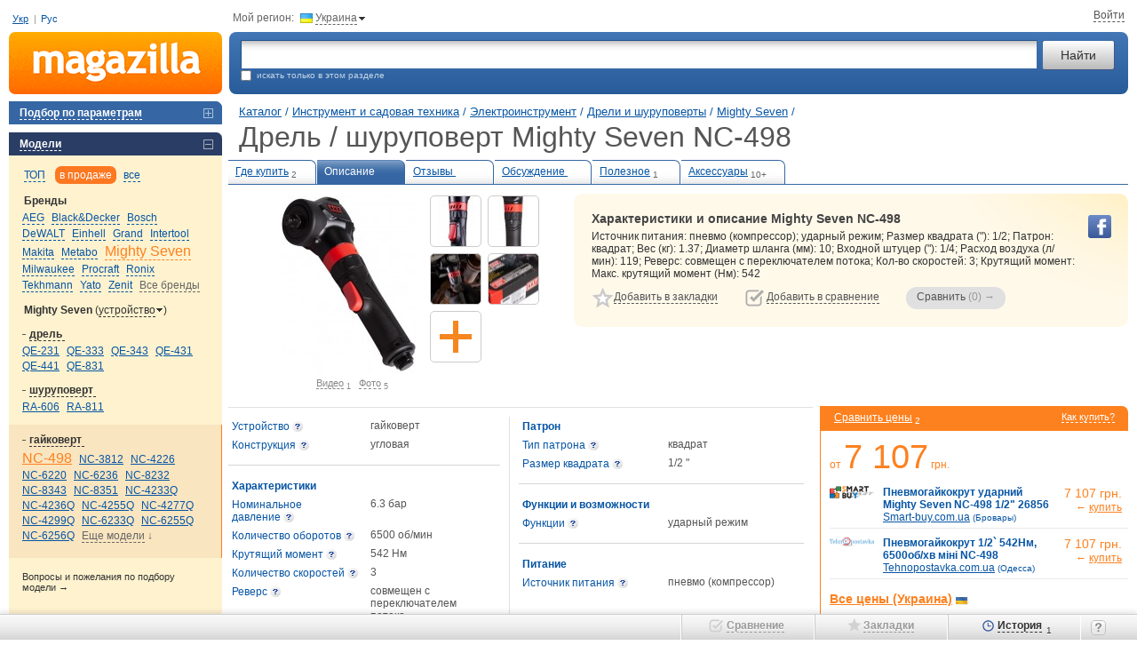

--- FILE ---
content_type: text/html; charset=utf-8
request_url: https://m.ua/desc/mighty-seven-nc-498/
body_size: 14457
content:
<!DOCTYPE html><html class="c-39" lang="ru"><head><meta charset="UTF-8"><meta name="referrer" content="origin-when-cross-origin"><title>Дрель / шуруповерт Mighty Seven NC-498 купить &#9655; цены и отзывы магазинов Украины: продажа в Киеве, Днепропетровске, Одессе | Magazilla</title><meta name="description" content="Хотите купить дешевле? &#9655; Magazilla - сравните цены &#8372; на дрель / шуруповерт Mighty Seven NC-498 &#10004; Прайсы более 1000 магазинов!"><meta name="keywords" content="Mighty Seven NC-498 дрель / шуруповерт, описание, характеристики, отзывы, цены, где купить"><link rel="canonical" href="https://m.ua/desc/mighty-seven-nc-498/"><link rel="alternate" hreflang="ru-ua" href="https://m.ua/desc/mighty-seven-nc-498/"><link rel="alternate" hreflang="uk-ua" href="https://m.ua/ua/desc/mighty-seven-nc-498/"><link rel="stylesheet" href="https://m.ua/css/m1-style.min_ver_1.39.5.css"><link rel="stylesheet" href="https://m.ua/css/prettyPhoto_ver_1.39.5.css"><base href="https://m.ua/" /><meta property="og:title" content="Дрель / шуруповерт Mighty Seven NC-498" /><meta property="og:type" content="product" /><meta property='og:url' content='https://m.ua/desc/mighty-seven-nc-498/' /><meta property='og:image' content='https://m.ua/jpg/1837953.jpg' /><meta property="og:site_name" content="m.ua - сравнение, отзывы, цены в интернет-магазинах"/><meta property="fb:admins" content="100001522800549" /><script>var _id_site_=3,_id_country_=39,_id_page_=301,_domain_='m.ua',_origin_='https://m.ua',_item_scr_='m1_item.php',_list_scr_='m1_magazilla.php',_katalog_id_='344',_katalog_name_='Дрели и шуруповерты',_huser_id_='394dd58',_idsr_=0,_lang_url_='',_locale_='ru',_localCurrencyName_="\u0433\u0440\u043d.",_localCurrencyLeading_=false,_localCurrencyRound_=false,_localCurrencyCode_='UAH',_mtools_path_='https://m.ua/mtools',_version_='1.39.5',_mui_ep_='https://nadavi.net/mtools/mui_event.php?v_=1&oid_=&iid_=1837953&idwu_=&idss_=1326ec9c67367012473cbbb09d364bd2&ids_=3&idc_=39&huid_=394dd58',_isEkMobi_=false,_st=[];var dataLayer=[];</script><script src="https://m.ua/js/m1-script.min_ver_1.39.5.js"></script><script async src="https://www.googletagmanager.com/gtag/js?id=G-SP1401BG3R&l=_dataLayer"></script><script>
            window['_dataLayer'] = window['_dataLayer'] || [];
            function gtag() {window['_dataLayer'].push(arguments);}

                        
            gtag('js', new Date());
            gtag('config', 'G-SP1401BG3R', (function (config) {
                                return config;
            })({"user_properties":{"lang":"ru"}}));

                        
                                                            gtag('event', 'view_item', {
                    items: [{
                        item_id: "1837953",
                        item_name: "Mighty Seven NC-498",
                        item_category: "Дрели и шуруповерты",
                                                item_good_type: "Good",
                                                item_katalog_id: "344"                    }]
                });

                                            
                        $(document).on('clcp', function (e, transactionID, IDShop, ShopName, IDGood, GoodName, KatalogName, cp) {
                                                gtag('event', 'purchase', {
                    transaction_id: transactionID,
                    value: cp,
                    currency: 'USD',
                    items: [{
                        item_id: IDGood,
                        item_name: GoodName,
                        item_category: KatalogName,
                        affiliation: ShopName
                    }]
                });
            });
        </script><script>var google_tag_params = {ecomm_prodid: '1837953',ecomm_pagetype: 'product',ecomm_totalvalue: ''}</script></head><body class="nt"><div class=all><a name='nb'></a><table cellpadding="0" cellspacing="0" border="0" width="100%" id="page_top" class='t-m-table' ><tr><td class='t-m-link-1'><div style="position:relative;"><span id="i9j48sggmn2"></span><div class="user-lang-row"><a href="/ua/desc/mighty-seven-nc-498/" data-lang="ua" jtype="click" jsource="/ua/mtools/mui_change_lang.php" jtarget="i9j48sggmn2">Укр</a><span class="delimiter">|</span><a data-lang="ru">Рус</a></div><!--<div class='site-guide' id='guide_1'></div>--><!--<div class='guide-logo'><em onclick="show_help_tip(0); return false;">Как пользоваться сайтом?</em></div>--></div></td><td colspan=2><div class='t-m-link-2'><div class="cr-contr">Мой регион:<div class="ib h" jsource='https://m.ua/mtools/mui_choose_region.php?target_n_=i9j48sggqj2&refresh_=1&url_=m.ua%2Fdesc%2Fmighty-seven-nc-498%2F' jtype='click' jid='i9j48sggqj2' jsub='Y' ><div class='flag-ua ib'></div><em id='i9j48sggqj2'>Украина</em><div class="bul-d ib"></div></div></div><div class="top-site-user ib" id="mui_user_login_row"><span class='wu_entr'  jtype='click' jheight='fit' jsource='https://m.ua/mtools/mui_login.php?uri_=nikname&soc_resopnce_=mui_user_login_window' jid='mui_user_login_window' jsub='Y'  jstyle='new' ><em>Войти</em></span></div></div></td></tr><tr><td><a href="https://m.ua/" class='t-logo' title="Magazilla :: сравнение цен в интернет-магазинах"></a></td><td width="100%"><table style="width:100%"><tr><td><div class='t-srch-div'><form action='/m1_magazilla.php' method=GET name=searchForm><table width="100%" cellpadding=0 cellspacing=0><tr><td width="100%"><input type="text" id="search_unfoc" name="search_" jtype='change'  autocomplete='off' jwait='150' jtarget='search_unfoc_div' jsource='https://m.ua/mtools/mui_qs3.php?input_dom_id_=search_unfoc' VALUE='' /><div  class='quick-search-container'><div id='search_unfoc_div' class="quick-search-div" style=" display:none;"></div></div></td><td><input type="submit" value="Найти" class="ib" name="search_but_"></td></tr></table><div class='t-e-text'><div  class='site-guide' id='guide_2'></div><input type="checkbox" name="katalog_" value='344' id="chek" >&nbsp;&nbsp;искать только в этом разделе&nbsp;&nbsp;</div></form></div></td></tr></table></td></tr></table><table cellpadding="0" cellspacing="0" border="0" width="100%"><tr valign="top"><td><div id='compare_block' class="left-menu-block"  style='display:none;'><div id="compare_tab" class="blocktit6-close" jtype="click" jclose="compare_inner"><em id="compare_num">Сравнить 0 товаров</em></div><div class="left-block" id="compare_inner"  style="display:none;padding: 0px 0;"><form method="get" action='m1_compare.php'><input type='hidden' name='huid_' value='394dd58'><div id='compare_container'></div><div class='submit' style='padding: 10px 0 15px 15px;'><input id='compare_submit1' type='submit' value='Сравнить &rarr; (0)' style='width:190px;'><a class='compare-romove' href='/m1_item.php?idg_=1837953&page_=0&view_=desc&sab_=0&sam_=0&clean_compare_goods_=y'>Очистить сравнение</a></div><input value2='' type='hidden' name='items_' value='' id='items_inp_lm' /></form></div></div><div class="left-menu-block"><div class="blocktit6-close"  jsource='https://m.ua/mtools/dot_output/mui_menu_podbor.php?katalog_=344&mode_=main' jtarget='j_match_form' jjs="$(this).removeAttr('jsource jtarget jjs');" jclose="j_match_form" jtype="click"><em>Подбор по параметрам</em></div><div id="j_match_form" class="matching"  style="display:none"></div></div><div class='left-menu-block'><div class='blocktit6-open' jtype='click' jclose='j_models_menu2'><em>Модели</em></div><div class='models' id='j_models_menu2' ><div class='models-show-mode'><a href='#' link='/m1_item.php?idg_=1837953&page_=0&view_=desc&sab_=0&sam_=0' jsource='https://m.ua/mtools/mui_item_menu.php?katalog_=344&id_brand_=15645&idg_=1837953&s_m_=top&view_=desc' jtype='click' jtarget='j_models_menu2' jcache=''  class='sort'><em>ТОП</em></a> <a href='#' link='/m1_item.php?idg_=1837953&page_=0&view_=desc&sab_=0&sam_=0&s_m_=actual' jsource='https://m.ua/mtools/mui_item_menu.php?katalog_=344&id_brand_=15645&idg_=1837953&s_m_=actual&view_=desc' jtype='click' jtarget='j_models_menu2' jcache=''  class='sort-select'><em>в продаже</em></a> <a href='#' link='/m1_item.php?idg_=1837953&page_=0&view_=desc&sab_=0&sam_=0&s_m_=all' jsource='https://m.ua/mtools/mui_item_menu.php?katalog_=344&id_brand_=15645&idg_=1837953&s_m_=all&view_=desc' jtype='click' jtarget='j_models_menu2' jcache=''  class='sort'><em>все</em></a> <div class='clr'></div></div><div class='models-param'><div class='h2'>Бренды</div><div id='j_models_menu2-brands' class='models-list brands-list'><a href='/kata/344/aeg/' id='b_4'  > <nobr><em jsource='https://m.ua/mtools/mui_item_menu.php?katalog_=344&id_brand_=4&idg_=1837953&s_m_=actual&view_=desc' jtype='click' jtarget='j_models_menu2' jcache='' >AEG</em></nobr> </a><a href='/kata/344/black-decker/' id='b_1199'  > <nobr><em jsource='https://m.ua/mtools/mui_item_menu.php?katalog_=344&id_brand_=1199&idg_=1837953&s_m_=actual&view_=desc' jtype='click' jtarget='j_models_menu2' jcache='' >Black&Decker</em></nobr> </a><a href='/kata/344/bosch/' id='b_29'  > <nobr><em jsource='https://m.ua/mtools/mui_item_menu.php?katalog_=344&id_brand_=29&idg_=1837953&s_m_=actual&view_=desc' jtype='click' jtarget='j_models_menu2' jcache='' >Bosch</em></nobr> </a><a href='/kata/344/dewalt/' id='b_1201'  > <nobr><em jsource='https://m.ua/mtools/mui_item_menu.php?katalog_=344&id_brand_=1201&idg_=1837953&s_m_=actual&view_=desc' jtype='click' jtarget='j_models_menu2' jcache='' >DeWALT</em></nobr> </a><a href='/kata/344/einhell/' id='b_1408'  > <nobr><em jsource='https://m.ua/mtools/mui_item_menu.php?katalog_=344&id_brand_=1408&idg_=1837953&s_m_=actual&view_=desc' jtype='click' jtarget='j_models_menu2' jcache='' >Einhell</em></nobr> </a><a href='/kata/344/grand/' id='b_2350'  > <nobr><em jsource='https://m.ua/mtools/mui_item_menu.php?katalog_=344&id_brand_=2350&idg_=1837953&s_m_=actual&view_=desc' jtype='click' jtarget='j_models_menu2' jcache='' >Grand</em></nobr> </a><a href='/kata/344/intertool/' id='b_1949'  > <nobr><em jsource='https://m.ua/mtools/mui_item_menu.php?katalog_=344&id_brand_=1949&idg_=1837953&s_m_=actual&view_=desc' jtype='click' jtarget='j_models_menu2' jcache='' >Intertool</em></nobr> </a><a href='/kata/344/makita/' id='b_1198'  > <nobr><em jsource='https://m.ua/mtools/mui_item_menu.php?katalog_=344&id_brand_=1198&idg_=1837953&s_m_=actual&view_=desc' jtype='click' jtarget='j_models_menu2' jcache='' >Makita</em></nobr> </a><a href='/kata/344/metabo/' id='b_1200'  > <nobr><em jsource='https://m.ua/mtools/mui_item_menu.php?katalog_=344&id_brand_=1200&idg_=1837953&s_m_=actual&view_=desc' jtype='click' jtarget='j_models_menu2' jcache='' >Metabo</em></nobr> </a><a href='/kata/344/mighty-seven/' id='b_15645' class='model-active' > <nobr><em jsource='https://m.ua/mtools/mui_item_menu.php?katalog_=344&id_brand_=15645&idg_=1837953&s_m_=actual&view_=desc' jtype='click' jtarget='j_models_menu2' jcache='' >Mighty Seven</em></nobr> </a><a href='/kata/344/milwaukee/' id='b_1409'  > <nobr><em jsource='https://m.ua/mtools/mui_item_menu.php?katalog_=344&id_brand_=1409&idg_=1837953&s_m_=actual&view_=desc' jtype='click' jtarget='j_models_menu2' jcache='' >Milwaukee</em></nobr> </a><a href='/kata/344/procraft/' id='b_13557'  > <nobr><em jsource='https://m.ua/mtools/mui_item_menu.php?katalog_=344&id_brand_=13557&idg_=1837953&s_m_=actual&view_=desc' jtype='click' jtarget='j_models_menu2' jcache='' >Procraft</em></nobr> </a><a href='/kata/344/ronix/' id='b_25556'  > <nobr><em jsource='https://m.ua/mtools/mui_item_menu.php?katalog_=344&id_brand_=25556&idg_=1837953&s_m_=actual&view_=desc' jtype='click' jtarget='j_models_menu2' jcache='' >Ronix</em></nobr> </a><a href='/kata/344/tekhmann/' id='b_2900'  > <nobr><em jsource='https://m.ua/mtools/mui_item_menu.php?katalog_=344&id_brand_=2900&idg_=1837953&s_m_=actual&view_=desc' jtype='click' jtarget='j_models_menu2' jcache='' >Tekhmann</em></nobr> </a><a href='/kata/344/yato/' id='b_7057'  > <nobr><em jsource='https://m.ua/mtools/mui_item_menu.php?katalog_=344&id_brand_=7057&idg_=1837953&s_m_=actual&view_=desc' jtype='click' jtarget='j_models_menu2' jcache='' >Yato</em></nobr> </a><a href='/kata/344/zenit/' id='b_679'  > <nobr><em jsource='https://m.ua/mtools/mui_item_menu.php?katalog_=344&id_brand_=679&idg_=1837953&s_m_=actual&view_=desc' jtype='click' jtarget='j_models_menu2' jcache='' >Zenit</em></nobr> </a><a href='#' link='/m1_item.php?idg_=1837953&page_=0&view_=desc&sab_=1&sam_=0' jsource='https://m.ua/mtools/mui_item_menu.php?katalog_=344&id_brand_=15645&idg_=1837953&s_m_=actual&view_=desc&sab_=1' jtype='click' jtarget='j_models_menu2' jcache=''  class='model-other darr'><em>Все бренды</em></a> </div></div><div class='models-param'><div class='h2'>Mighty Seven <span  jclose='slice_setup' jtype='click' style='font-weight: normal;'>(<em>устройство</em><img src='/img/icons/arr-change.gif' width='7' height='4' hspace=1 border='0' style='position:relative; top:-2px;' />)</span></div><div class='models-list' id='slice_setup' style='display: none; padding-bottom: 10px;'><nobr><em class='model-active' jsource='https://m.ua/mtools/mui_item_menu.php?katalog_=344&id_brand_=15645&idg_=1837953&s_m_=actual&view_=desc&slice_=5398' jtype='click' jtarget='j_models_menu2' jcache='' >Устройство</em></nobr> <nobr><em  jsource='https://m.ua/mtools/mui_item_menu.php?katalog_=344&id_brand_=15645&idg_=1837953&s_m_=actual&view_=desc&slice_=5413' jtype='click' jtarget='j_models_menu2' jcache='' >Источник питания</em></nobr> <nobr><em  jsource='https://m.ua/mtools/mui_item_menu.php?katalog_=344&id_brand_=15645&idg_=1837953&s_m_=actual&view_=desc&slice_=n' jtype='click' jtarget='j_models_menu2' jcache='' >без разрезов</em></nobr> </div></div><div class='models-param'><div class='h2 h2-open' jclose='gr_1' jtype='click'><em><span class="models-param--arrow">дрель&nbsp;</span></em></div><div class='models-list' id='gr_1'><a href='/desc/mighty-seven-qe-231/' id='mm_1287713'   > <nobr>QE-231</nobr> </a><a href='/desc/mighty-seven-qe-333/' id='mm_1287620'   > <nobr>QE-333</nobr> </a><a href='/desc/mighty-seven-qe-343/' id='mm_1287643'   > <nobr>QE-343</nobr> </a><a href='/desc/mighty-seven-qe-431/' id='mm_1287659'   > <nobr>QE-431</nobr> </a><a href='/desc/mighty-seven-qe-441/' id='mm_1287758'   > <nobr>QE-441</nobr> </a><a href='/desc/mighty-seven-qe-831/' id='mm_1287635'   > <nobr>QE-831</nobr> </a></div></div><div class='models-param'><div class='h2 h2-open' jclose='gr_2' jtype='click'><em><span class="models-param--arrow">шуруповерт&nbsp;</span></em></div><div class='models-list' id='gr_2'><a href='/desc/mighty-seven-ra-606/' id='mm_1607743'   > <nobr>RA-606</nobr> </a><a href='/desc/mighty-seven-ra-811/' id='mm_1287694'   > <nobr>RA-811</nobr> </a></div></div><div class='models-param-active'><div class='h2 h2-open' jclose='gr_3' jtype='click'><em><span class="models-param--arrow">гайковерт&nbsp;</span></em></div><div class='models-list' id='gr_3'><a href='/desc/mighty-seven-nc-498/' id='mm_1837953' class='model-active'  > <nobr>NC-498</nobr> </a><a href='/desc/mighty-seven-nc-3812/' id='mm_1287766'   > <nobr>NC-3812</nobr> </a><a href='/desc/mighty-seven-nc-4226/' id='mm_1837963'   > <nobr>NC-4226</nobr> </a><a href='/desc/mighty-seven-nc-6220/' id='mm_1287873'   > <nobr>NC-6220</nobr> </a><a href='/desc/mighty-seven-nc-6236/' id='mm_1837962'   > <nobr>NC-6236</nobr> </a><a href='/desc/mighty-seven-nc-8232/' id='mm_1287923'   > <nobr>NC-8232</nobr> </a><a href='/desc/mighty-seven-nc-8343/' id='mm_1909708'   > <nobr>NC-8343</nobr> </a><a href='/desc/mighty-seven-nc-8351/' id='mm_1287897'   > <nobr>NC-8351</nobr> </a><a href='/desc/mighty-seven-nc-4233q/' id='mm_1287753'   > <nobr>NC-4233Q</nobr> </a><a href='/desc/mighty-seven-nc-4236q/' id='mm_1287791'   > <nobr>NC-4236Q</nobr> </a><a href='/desc/mighty-seven-nc-4255q/' id='mm_1287778'   > <nobr>NC-4255Q</nobr> </a><a href='/desc/mighty-seven-nc-4277q/' id='mm_2785598'   > <nobr>NC-4277Q</nobr> </a><a href='/desc/mighty-seven-nc-4299q/' id='mm_2188726'   > <nobr>NC-4299Q</nobr> </a><a href='/desc/mighty-seven-nc-6233q/' id='mm_2295685'   > <nobr>NC-6233Q</nobr> </a><a href='/desc/mighty-seven-nc-6255q/' id='mm_1607788'   > <nobr>NC-6255Q</nobr> </a><a href='/desc/mighty-seven-nc-6256q/' id='mm_2122802'   > <nobr>NC-6256Q</nobr> </a><a href='/m1_item.php?idg_=1837953&page_=0&view_=desc&sab_=0&sam_=1' jsource='https://m.ua/mtools/mui_item_menu.php?katalog_=344&id_brand_=15645&idg_=1837953&s_m_=actual&view_=desc&sam_id_group_=3060' jtype='click' jtarget='j_models_menu2' jcache=''  class='model-other'><em>Еще модели</em>&nbsp;&darr;</a> </div></div><div class='add-proposition'><a href='/m1_forum.php?katalog_=344'>Вопросы и пожелания по подбору модели&nbsp;&rarr;</a></div></div></div><div class='site-guide' id='guide_6'></div><div class="left-menu-block"><div class="blocktit6-close" jtype="click" jclose="catalog"><em>Каталог товаров</em></div><div class="left-block" id="catalog"  style='padding: 5px 0;'><div class="gcat1"><div class='catpas'><A HREF='/kata/119/' >Мобильные и связь</A></div><div class='catpas'><A HREF='/kata/169/' >Компьютерная техника</A></div><div class='catpas'><A HREF='/kata/208/' >Офис и канцелярия</A></div><div class='catpas'><A HREF='/kata/204/' >Фототехника</A></div><div class='catpas'><A HREF='/kata/123/' >ТВ и видеотехника</A></div><div class='catpas'><A HREF='/kata/10/' >Аудиотехника</A></div><div class='catpas'><A HREF='/kata/83/' >Крупная бытовая техника</A></div><div class='catpas'><A HREF='/kata/94/' >Мелкая бытовая техника</A></div><div class='catpas'><A HREF='/kata/70/' >Климат, отопление и водоснабжение</A></div><div class='catpas'><A HREF='/kata/747/' >Дом и ремонт</A></div><div class='catpas'><A HREF='/kata/126/' >Детские товары и игрушки</A></div><div class='catpas'><A HREF='/kata/2/' >Авто и мото</A></div><div class='catpas'><A HREF='/kata/336/' >Инструмент и садовая техника</A></div><div class="gcat2"><div class='catpas'><A HREF='/kata/557/' >Электроинструмент</A></div><div class="gcat3"><div class='catpas'><A HREF='/kata/343/' >Пилы</A></div><div class='catpas'><A HREF='/kata/1148/' >Цепи и полотна (шины)</A></div><div class='catac'><A HREF='/kata/344/' CLASS='ac' >Дрели и шуруповерты</A></div><div class='catpas'><A HREF='/kata/346/' >Перфораторы</A></div><div class='catpas'><A HREF='/kata/655/' >Сверла и буры</A></div><div class='catpas'><A HREF='/kata/1360/' >Коронки и фрезы</A></div><div class='catpas'><A HREF='/kata/1362/' >Биты и торцевые головки</A></div><div class='catpas'><A HREF='/kata/1500/' >Наборы электроинструментов</A></div><div class='catpas'><A HREF='/kata/656/' >Зубила и пики</A></div><div class='catpas'><A HREF='/kata/650/' >Миксеры строительные</A></div><div class='catpas'><A HREF='/kata/345/' >Шлифовальные машины</A></div><div class='catpas'><A HREF='/kata/677/' >Круги отрезные</A></div><div class='catpas'><A HREF='/kata/1050/' >Ленты и шлифовальные круги</A></div><div class='catpas'><A HREF='/kata/610/' >Щетки крацовки</A></div><div class='catpas'><A HREF='/kata/791/' >Многофункциональный инструмент</A></div><div class='catpas'><A HREF='/kata/1149/' >Насадки для граверов и реноваторов</A></div><div class='catpas'><A HREF='/kata/651/' >Электроножницы</A></div><div class='catpas'><A HREF='/kata/653/' >Фрезеры</A></div><div class='catpas'><A HREF='/kata/348/' >Электролобзики</A></div><div class='catpas'><A HREF='/kata/1049/' >Пилки для лобзиков</A></div><div class='catpas'><A HREF='/kata/361/' >Электрорубанки</A></div><div class='catpas'><A HREF='/kata/360/' >Строительные фены</A></div><div class='catpas'><A HREF='/kata/573/' >Паяльники</A></div><div class='catpas'><A HREF='/kata/609/' >Аккумуляторы и зарядки для инструмента</A></div><div class='catpas'><A HREF='/kata/823/' >Патроны для дрели</A></div><div class='catpas'><A HREF='/kata/581/' >Аксессуары к инструменту</A></div><div class='catpas'><A HREF='/kata/42/' >Прочий электроинструмент</A></div></div><div class='catpas'><A HREF='/kata/663/' >Ручной инструмент</A></div><div class='catpas'><A HREF='/kata/558/' >Строительство</A></div><div class='catpas'><A HREF='/kata/1595/' >Измерительные приборы</A></div><div class='catpas'><A HREF='/kata/559/' >Оборудование и станки</A></div><div class='catpas'><A HREF='/kata/748/' >Электрика и проводка</A></div><div class='catpas'><A HREF='/kata/1568/' >Организация и хранение инвентаря</A></div><div class='catpas'><A HREF='/kata/244/' >Лестницы и стремянки</A></div><div class='catpas'><A HREF='/kata/332/' >Садовая техника</A></div><div class='catpas'><A HREF='/kata/544/' >Ручной садовый инструмент</A></div><div class='catpas'><A HREF='/kata/1592/' >Сад, огород и полив</A></div></div><div class='catpas'><A HREF='/kata/245/' >Туризм и рыбалка</A></div><div class='catpas'><A HREF='/kata/373/' >Спорт и активный отдых</A></div><div class='catpas'><A HREF='/kata/888/' >Косметика и парфюмерия</A></div><div class='catpas'><A HREF='/kata/586/' >Часы, украшения и аксессуары</A></div><div class='catpas'><A HREF='/kata/1014/' >Зоотовары</A></div></div></div></div><div style="width: 240px; height:1px;"><spacer width="1" height="1"></div><br clear="all"></td><td><div class="h_pad"><spacer width="1" height="1"></div></td><td width="100%">    <div class="container" typeof="v:Review-aggregate"><table cellpadding="0" cellspacing="0" border="0" width="100%"><tr><td width='100%'><div class="path1" id="top-page-title" data-pre-title="" data-title="Mighty Seven NC-498"> <a href='https://m.ua/'>Каталог</a> /<div class="breadcrumbs"><div itemscope itemtype="http://data-vocabulary.org/Breadcrumb"> <a itemprop='url' href='#' link='/kata/336/'><span itemprop='title'>Инструмент и садовая техника</span></a> /</div></div><div class="breadcrumbs"><div itemscope itemtype="http://data-vocabulary.org/Breadcrumb"> <a itemprop='url' href='#' link='/kata/557/'><span itemprop='title'>Электроинструмент</span></a> /</div></div><div class="breadcrumbs"><div itemscope itemtype="http://data-vocabulary.org/Breadcrumb"> <a itemprop='url' href='#' link='/kata/344/'><span itemprop='title'>Дрели и шуруповерты</span></a> /</div></div><div class="breadcrumbs"><div class="breadcrumbs-item" itemscope itemtype="http://data-vocabulary.org/Breadcrumb"> <a itemprop='url' href='/kata/344/mighty-seven/'><span itemprop='title'>Mighty Seven</span></a>&nbsp;/</div></div><h1 class="oth no-mobile" >Дрель / шуруповерт Mighty Seven NC-498</h1></div></td></tr></table><table width="100%" id='bookmark_table' class='bookmarks-show'><tr><td class="bookmark-close"><A HREF="#" LINK="/pric/mighty-seven-nc-498/" TITLE="Посмотреть все предложения магазинов">Где купить<sub id='num_prices_1837953'>2</sub></A></td><td class="bookmark-open"><A HREF="/desc/mighty-seven-nc-498/">Описание<sub>&nbsp;</sub></A></td><td class="bookmark-close"><A HREF="/reviews/mighty-seven-nc-498/">Отзывы&nbsp;<sub>&nbsp;</sub></A></td><td class="bookmark-close"><A HREF="/m1_item.php?resolved_name_=MIGHTY-SEVEN-NC-498&view_=quests">Обсуждение&nbsp;<sub>&nbsp;</sub></A></td><td class="bookmark-close"><A HREF="/links/mighty-seven-nc-498/">Полезное<sub>1</sub></A></td><td class="bookmark-close"><a href="#" link="/m1_item.php?resolved_name_=MIGHTY-SEVEN-NC-498&view_=acc">Аксессуары<sub>10+</sub></a></td><td>&nbsp;</td></tr></table><table width="100%"><tr><td rowspan=2  class='model-short-imgs'><div style="position: relative;"><div id="i9j48sgxrp2" class="i15-container"><div class="i15-spacer"></div><div class="item-img-div"><div class="img200"><div class="list-zoomer" title="Увеличить" onclick="window.id_good = 1837953; $.prettyPhoto.open_pg('/jpg_zoom1/1837953.jpg', 'Mighty Seven NC-498', '', this);"></div><img id="img_200_1837953" src="/jpg/1837953.jpg" width="153" height="200" alt="Купить дрель / шуруповерт Mighty Seven NC-498 по цене от 7107 грн." fetchpriority="high" rel="v:photo"></div><span class="item-media-link" onclick="window.id_good = 1837953; $.prettyPhoto.type = 'video'; $.prettyPhoto.open_pg('', 'Mighty Seven NC-498', '');"><em>Видео</em>&nbsp;<sub>1</sub></span><span class="item-media-link" onclick="window.id_good = 1837953; $.prettyPhoto.type = 'img'; $.prettyPhoto.open_pg('/jpg_zoom1/1837953.jpg', 'Mighty Seven NC-498', '');"><em>Фото</em>&nbsp;<sub >5</sub></span></div><div class="i15-section"><div class="i15-item h " title="Mighty Seven NC-498" onclick="window.id_good = 1837953; $.prettyPhoto.type='img'; $.prettyPhoto.open_pg('https://mzimg.com/big/f1/gh13tfvvnf1.jpg', 'Mighty Seven NC-498', '');"><div class="i15-img" style="background-image: url('https://mzimg.com/120/f1/gh13tfvvnf1.jpg');"></div></div><div class="i15-item h " title="Mighty Seven NC-498" onclick="window.id_good = 1837953; $.prettyPhoto.type='img'; $.prettyPhoto.open_pg('https://mzimg.com/big/q1/gh13tfx2qq1.jpg', 'Mighty Seven NC-498', '');"><div class="i15-img" style="background-image: url('https://mzimg.com/120/q1/gh13tfx2qq1.jpg');"></div></div><div class='i15-item' title='Добавить контент'><div class='i15-add-content i15-img h' jsource='https://m.ua/mtools/mui_get_text.php?pat_=add_content&params_[id_good]=1837953' jtype='click' jsub='Y' jcache='Y' jtarget='add_content_div' jfade='add_content_div'   data-text="Добавить"></div></div></div><div class="i15-section"><div class="i15-item h " title="Mighty Seven NC-498" onclick="window.id_good = 1837953; $.prettyPhoto.type='img'; $.prettyPhoto.open_pg('https://mzimg.com/big/q1/gh13tg5rtq1.jpg', 'Mighty Seven NC-498', '');"><div class="i15-img" style="background-image: url('https://mzimg.com/120/q1/gh13tg5rtq1.jpg');"></div></div><div class="i15-item h " title="Упаковка Mighty Seven NC-498" onclick="window.id_good = 1837953; $.prettyPhoto.type='img'; $.prettyPhoto.open_pg('https://mzimg.com/big/v1/gh13tgbf7v1.jpg', 'Mighty Seven NC-498', '');"><div class="i15-img" style="background-image: url('https://mzimg.com/120/v1/gh13tgbf7v1.jpg');"></div></div></div></div><script>'use strict'; init_i15_block('i9j48sgxrp2');</script><div id='add_content_div' style='display: none;'></div></div></td><td class='model-short-desc'><div><div class='model-yel-div'><div class="soc-buttons-good"><div class="soc-fb sb h" onClick="$.getJSONP(_mui_ep_+'&e_=like-fb&h_=030edd4f2a');" data-type="fb" data-url="https://m.ua/desc/mighty-seven-nc-498/"></div></div><h2> Характеристики и описание Mighty Seven NC-498</h2><div property="v:summary" id="i9j48sgy592"> Источник питания: пневмо (компрессор); ударный режим; Размер квадрата ("): 1/2; Патрон: квадрат; Вес (кг): 1.37; Диаметр шланга (мм): 10; Входной штуцер ("): 1/4; Расход воздуха (л/мин): 119; Реверс: совмещен с переключателем потока; Кол-во скоростей: 3; Крутящий момент: Макс. крутящий момент (Нм): 542</div><table class='model-big-links-table'><tr valign=top><td nowrap class="fl-l"><div class='ib toggle-off' id='m_1837953'><div class='big-star-on on' onClick='remove_fav("1837953")'><em>Удалить из закладок</em></div><div class='big-star-off off' onClick='add_fav(this,"1837953")'><em>Добавить в закладки</em></div></div></td><td class="fl-l"><div class='ib toggle-off' id='c_1837953'><div class='big-compare-on on' onClick='remove_compared("1837953")'><em>Удалить из сравнения</em></div><div class='big-compare-off off' onClick='add_compared(this,"1837953")'><em>Добавить в сравнение</em></div></div><span id="good_span_1837953" img_='/jpg_tiny/1837953.jpg' product_='Mighty Seven NC-498' href_=''></span><a href="javascript:void();" class="ib but-compare3-disabled" ><u>Сравнить</u>&nbsp;<span id='compare_submit3'>(0)</span> &rarr;</a></td></td></tr></table></div></div></td></tr></table><table cellpadding="0" cellspacing="0" border="0" width="100%"><tr valign="top"><td class='item-main-td'><div id="short_descr_block" ><table cellpadding="0" cellspacing="0" border="0" width="100%" id="help_table"><tr valign="top"><td width="48%" class="op01"><table cellpadding="3" cellspacing="0" border="0" width="100%" ><tr valign='top'><td width='49%' class='op1'><span class='gloss'  jtype='click' jsource='https://m.ua/mtools/mui_gloss.php?idGloss_=5402' jid='p5402' jsub='Y' ><span class='nobr'>Устройство</span></span></td><td width="51%" class="op3"><a href='https://m.ua/kata/344/pr-1613/' style='all: unset;'>гайковерт</a></td></tr><tr valign='top'><td width='49%' class='op1'><span class='gloss'  jtype='click' jsource='https://m.ua/mtools/mui_gloss.php?idGloss_=13342' jid='p13342' jsub='Y' ><span class='nobr'>Конструкция</span></span></td><td width="51%" class="op3">угловая</td></tr><tr><td colspan="2"><img src="/img/p.gif" width="1" height="1" border="0" alt=""></td></tr><tr><td colspan="2" class="line11"><img src="/img/p.gif" width="1" height="1" border="0" alt=""></td></tr><tr valign='top'><td colspan='2' class='op1'><span  style='font-weight: bold;'  >Характеристики</span></td></tr><tr valign='top'><td width='49%' class='op1'><span class='gloss'  jtype='click' jsource='https://m.ua/mtools/mui_gloss.php?idGloss_=13339' jid='p13339' jsub='Y' >Номинальное <span class='nobr'>давление</span></span></td><td width="51%" class="op3">6.3&nbsp;бар</td></tr><tr valign='top'><td width='49%' class='op1'><span class='gloss'  jtype='click' jsource='https://m.ua/mtools/mui_gloss.php?idGloss_=27674' jid='p27674' jsub='Y' >Количество <span class='nobr'>оборотов</span></span></td><td width="51%" class="op3">6500&nbsp;об/мин</td></tr><tr valign='top'><td width='49%' class='op1'><span class='gloss'  jtype='click' jsource='https://m.ua/mtools/mui_gloss.php?idGloss_=27677' jid='p27677' jsub='Y' >Крутящий <span class='nobr'>момент</span></span></td><td width="51%" class="op3">542&nbsp;Нм<BR></td></tr><tr valign='top'><td width='49%' class='op1'><span class='gloss'  jtype='click' jsource='https://m.ua/mtools/mui_gloss.php?idGloss_=5406' jid='p5406' jsub='Y' >Количество <span class='nobr'>скоростей</span></span></td><td width="51%" class="op3">3</td></tr><tr valign='top'><td width='49%' class='op1'><span class='gloss'  jtype='click' jsource='https://m.ua/mtools/mui_gloss.php?idGloss_=24696' jid='p24696' jsub='Y' ><span class='nobr'>Реверс</span></span></td><td width="51%" class="op3">совмещен с переключателем потока</td></tr><tr valign='top'><td width='49%' class='op1'><span class='gloss'  jtype='click' jsource='https://m.ua/mtools/mui_gloss.php?idGloss_=13340' jid='p13340' jsub='Y' >Расход <span class='nobr'>воздуха</span></span></td><td width="51%" class="op3">119&nbsp;л/мин</td></tr><tr valign='top'><td width='49%' class='op1'><span class='gloss'  jtype='click' jsource='https://m.ua/mtools/mui_gloss.php?idGloss_=13522' jid='p13522' jsub='Y' >Входной <span class='nobr'>штуцер</span></span></td><td width="51%" class="op3">1/4&nbsp;"</td></tr><tr valign='top'><td width='49%' class='op1'><span class='gloss'  jtype='click' jsource='https://m.ua/mtools/mui_gloss.php?idGloss_=13341' jid='p13341' jsub='Y' >Диаметр <span class='nobr'>шланга</span></span></td><td width="51%" class="op3">10&nbsp;мм</td></tr><tr valign='top'><td width='49%' class='op1'><span class='gloss'  jtype='click' jsource='https://m.ua/mtools/mui_gloss.php?idGloss_=5429' jid='p5429' jsub='Y' ><span class='nobr'>Вес</span></span></td><td width="51%" class="op3">1.37&nbsp;кг</td></tr></table></td><td width="52%" class="op02"><table cellpadding="3" cellspacing="0" border="0" width="100%"><tr valign='top'><td colspan='2' class='op1'><span  style='font-weight: bold;'  >Патрон</span></td></tr><tr valign='top'><td width='49%' class='op1'><span class='gloss'  jtype='click' jsource='https://m.ua/mtools/mui_gloss.php?idGloss_=5411' jid='p5411' jsub='Y' >Тип <span class='nobr'>патрона</span></span></td><td width="51%" class="op3"><a href='https://m.ua/kata/344/pr-6510/' style='all: unset;'>квадрат</a></td></tr><tr valign='top'><td width='49%' class='op1'><span class='gloss'  jtype='click' jsource='https://m.ua/mtools/mui_gloss.php?idGloss_=18190' jid='p18190' jsub='Y' >Размер <span class='nobr'>квадрата</span></span></td><td width="51%" class="op3">1/2&nbsp;"</td></tr><tr><td colspan="2"><img src="/img/p.gif" width="1" height="1" border="0" alt=""></td></tr><tr><td colspan="2" class="line11"><img src="/img/p.gif" width="1" height="1" border="0" alt=""></td></tr><tr valign='top'><td colspan='2' class='op1'><span  style='font-weight: bold;'  >Функции и возможности</span></td></tr><tr valign='top'><td width='49%' class='op1'><span class='gloss'  jtype='click' jsource='https://m.ua/mtools/mui_gloss.php?idGloss_=7546' jid='p7546' jsub='Y' ><span class='nobr'>Функции</span></span></td><td width="51%" class="op3"><a href='https://m.ua/kata/344/pr-1624/' style='all: unset;'>ударный режим</a><BR></td></tr><tr><td colspan="2"><img src="/img/p.gif" width="1" height="1" border="0" alt=""></td></tr><tr><td colspan="2" class="line11"><img src="/img/p.gif" width="1" height="1" border="0" alt=""></td></tr><tr valign='top'><td colspan='2' class='op1'><span  style='font-weight: bold;'  >Питание</span></td></tr><tr valign='top'><td width='49%' class='op1'><span class='gloss'  jtype='click' jsource='https://m.ua/mtools/mui_gloss.php?idGloss_=5417' jid='p5417' jsub='Y' >Источник <span class='nobr'>питания</span></span></td><td width="51%" class="op3"><a href='https://m.ua/kata/344/pr-13620/' style='all: unset;'>пневмо (компрессор)</a></td></tr></table></td></tr></table><div class="item-content error-report-link"><table border="0" cellpadding="0" cellspacing="0" width="100%"><tr><td width="100%" nowrap=""><div class="msg-actions"><div class="tab"><a id="answer-1837953" class="error-link-close" href="#" link="m1_item.php?idg_=1837953&view_=desc&idd_=i9j48sh6lq2&idd_parent_=#1837953" onclick='show_obj("dis-1837953");class_2_open("discussion-1837953");new_answer("i9j48sh6lq2","1837953");' jsource='https://m.ua/mtools/mui_discuss.php?obj_t_=GoodsError&obj_id_=1837953&idd_=i9j48sh6lq2&idd_parent_=' jtype='click' jclose='did-i9j48sh6lq2' jtarget='did-i9j48sh6lq2' jcache='' ><span>Сообщить об ошибке в описании</span><sub>&nbsp;</sub></a></div><div class="clr"></div></div></td></tr></table><div id="dis-1837953" class="discussion-gray" style="display: none;"><div id='did-i9j48sh6lq2' class='discuss-id' style='display: none;'> </div></div></div></div><div id="full_descr_block"  style='display:none;'></div><div class='desc-warning'>Представленная на сайте информация носит справочный характер.<br /><b>Важно!</b> Перед покупкой всегда уточняйте у продавца комплектацию и технические характеристики выбранной модели</div><div class="rb-div ln-13"><div class="cont-block-title h-m-b-10" style="position:relative;"><span class="ib blue brand-page-title">Аксессуары</span><a href='#' link='/m1_item.php?resolved_name_=MIGHTY-SEVEN-NC-498&view_=acc' class='ib cl1'><span>Все аксессуары для Mighty Seven NC-498</span>&nbsp;&rarr;</a></div><div id="t_container_bm_i9j48si30q2" class='touchcarousel ' style="position:relative;"><div id="a_back_bm_i9j48si30q2" class="arr1-back-disabled"></div><div id="a_next_bm_i9j48si30q2" class="arr1-next-disabled"></div><div  class="goods-menu-mask one-row-items h120" style="position:relative; overflow:hidden;white-space: nowrap;"><div id="s_bm_i9j48si30q2" style="position:absolute; top:0; left:0; height: 100%; margin-left: -10px;" class="touchcarousel-container"><a href="/desc/dewalt-dt70819/"  class='touchcarousel-item cat-top-goods-div ' title=''><div class='katalog-i15'><div class="katalog-i15-item contain mui-lazy" data-src="/jpg/2442547.jpg"></div></div><span class="cat-top-goods-name"><u>DeWALT DT70819</u></span><br /><span class="cat-top-goods-price">от <span>302&nbsp;грн.</span></span></a><a href="/desc/yato-yt-1055/"  class='touchcarousel-item cat-top-goods-div ' title=''><div class='katalog-i15'><div class="katalog-i15-item contain mui-lazy" data-src="/jpg/1235790.jpg"></div></div><span class="cat-top-goods-name"><u>Yato YT-1055</u></span><br /><span class="cat-top-goods-price">от <span>1&nbsp;783&nbsp;грн.</span></span></a><a href="/desc/dewalt-dt70531t/"  class='touchcarousel-item cat-top-goods-div ' title=''><div class='katalog-i15'><div class="katalog-i15-item contain mui-lazy" data-src="/jpg/2116420.jpg"></div></div><span class="cat-top-goods-name"><u>DeWALT DT70531T</u></span><br /><span class="cat-top-goods-price">от <span>119&nbsp;грн.</span></span></a><a href="/desc/xiaomi-mijia-ratchet-screwdriver/"  class='touchcarousel-item cat-top-goods-div ' title=''><div class='katalog-i15'><div class="katalog-i15-item contain mui-lazy" data-src="/jpg/1906044.jpg"></div></div><span class="cat-top-goods-name"><u>Xiaomi Mijia Ratchet screwdriver</u></span><br /><span class="cat-top-goods-price">от <span>699&nbsp;грн.</span></span></a><a href="/desc/bosch-2607019503/"  class='touchcarousel-item cat-top-goods-div ' title=''><div class='katalog-i15'><div class="katalog-i15-item contain mui-lazy" data-src="/jpg/1401606.jpg"></div></div><span class="cat-top-goods-name"><u>Bosch 2607019503</u></span><br /><span class="cat-top-goods-price">от <span>229&nbsp;грн.</span></span></a><a href="/desc/dewalt-dt70536t/"  class='touchcarousel-item cat-top-goods-div ' title=''><div class='katalog-i15'><div class="katalog-i15-item contain mui-lazy" data-src="/jpg/2116705.jpg"></div></div><span class="cat-top-goods-name"><u>DeWALT DT70536T</u></span><br /><span class="cat-top-goods-price">от <span>225&nbsp;грн.</span></span></a><a href="/desc/metabo-626697000/"  class='touchcarousel-item cat-top-goods-div ' title=''><div class='katalog-i15'><div class="katalog-i15-item contain mui-lazy" data-src="/jpg/1681198.jpg"></div></div><span class="cat-top-goods-name"><u>Metabo 626697000</u></span><br /><span class="cat-top-goods-price">от <span>405&nbsp;грн.</span></span></a><a href="/desc/yato-yt-1054/"  class='touchcarousel-item cat-top-goods-div ' title=''><div class='katalog-i15'><div class="katalog-i15-item contain mui-lazy" data-src="/jpg/1232789.jpg"></div></div><span class="cat-top-goods-name"><u>Yato YT-1054</u></span><br /><span class="cat-top-goods-price">от <span>1&nbsp;367&nbsp;грн.</span></span></a><a href="/desc/makita-e-12441/"  class='touchcarousel-item cat-top-goods-div ' title=''><div class='katalog-i15'><div class="katalog-i15-item contain mui-lazy" data-src="/jpg/2691818.jpg"></div></div><span class="cat-top-goods-name"><u>Makita E-12441</u></span><br /><span class="cat-top-goods-price">от <span>1&nbsp;255&nbsp;грн.</span></span></a><a href="/desc/dewalt-dt70818/"  class='touchcarousel-item cat-top-goods-div ' title=''><div class='katalog-i15'><div class="katalog-i15-item contain mui-lazy" data-src="/jpg/2442546.jpg"></div></div><span class="cat-top-goods-name"><u>DeWALT DT70818</u></span><br /><span class="cat-top-goods-price">от <span>302&nbsp;грн.</span></span></a><a href="/desc/neo-06-116/"  class='touchcarousel-item cat-top-goods-div ' title=''><div class='katalog-i15'><div class="katalog-i15-item contain mui-lazy" data-src="/jpg/1833271.jpg"></div></div><span class="cat-top-goods-name"><u>NEO 06-116</u></span><br /><span class="cat-top-goods-price">от <span>1&nbsp;944&nbsp;грн.</span></span></a><a href="/desc/dewalt-dt70567t/"  class='touchcarousel-item cat-top-goods-div ' title=''><div class='katalog-i15'><div class="katalog-i15-item contain mui-lazy" data-src="/jpg/2116418.jpg"></div></div><span class="cat-top-goods-name"><u>DeWALT DT70567T</u></span><br /><span class="cat-top-goods-price">от <span>174&nbsp;грн.</span></span></a><a href="/desc/dewalt-dt7998t/"  class='touchcarousel-item cat-top-goods-div ' title=''><div class='katalog-i15'><div class="katalog-i15-item contain mui-lazy" data-src="/jpg/1411270.jpg"></div></div><span class="cat-top-goods-name"><u>DeWALT DT7998T</u></span><br /><span class="cat-top-goods-price">от <span>259&nbsp;грн.</span></span></a><a href="/desc/xiaomi-wiha-24-in-1/"  class='touchcarousel-item cat-top-goods-div ' title=''><div class='katalog-i15'><div class="katalog-i15-item contain mui-lazy" data-src="/jpg/1245225.jpg"></div></div><span class="cat-top-goods-name"><u>Xiaomi Wiha 24 in 1</u></span><br /><span class="cat-top-goods-price">от <span>699&nbsp;грн.</span></span></a><a href="/desc/milwaukee-4932492939/"  class='touchcarousel-item cat-top-goods-div ' title=''><div class='katalog-i15'><div class="katalog-i15-item contain mui-lazy" data-src="/jpg/2600133.jpg"></div></div><span class="cat-top-goods-name"><u>Milwaukee 4932492939</u></span><br /><span class="cat-top-goods-price">от <span>383&nbsp;грн.</span></span></a></div></div></div></div>        <script>
            $(function () {
                var uniq_id = '_bm_i9j48si30q2';
                var opts = {
                    'suff': '_bm_i9j48si30q2',
                    'numItems': $("#s" + uniq_id + " .touchcarousel-item").length,
                    'currentNumGood': 0,
                    'item_size': 160,
                    'mode': 'width',
                    'max_count_dots': 10,
                    'load_items': false,
                    'align_mode': 'nowrap',
                    'one_row_items': true,
                    'back_next_containers': '#t_container' + uniq_id + ' .gt-left-arr, #t_container' + uniq_id + ' .gt-right-arr',
                    'arr_width': '114',
                    'class': {
                        'back': 'arr1-back',
                        'back_disabled': 'arr1-back-disabled',
                        'next': 'arr1-next',
                        'next_disabled': 'arr1-next-disabled',
                        'dot': 'dot',
                        'dot_selected': 'dot-selected'
                    },
                    'dom': {
                        'stripe': '#s' + uniq_id,
                        'mask': '#m' + uniq_id,
                        'td_container': '#t_container' + uniq_id,
                        'dots': '#dots' + uniq_id,
                        'back': '#a_back' + uniq_id,
                        'next': '#a_next' + uniq_id
                    }
                };
                                                var s_slider = new StripeSlider($.extend(opts, {}));

                s_slider.set_mask();
                s_slider.set_dots();
                s_slider.show();
            });
        </script>
        <div class="item-content"><div id="review" xmlns:v="http://rdf.data-vocabulary.org/#" typeof="v:Review"><div class="line28"></div></div><div class="msg-actions"><div class="tab link-title"><a href="/links/mighty-seven-nc-498/" >Полезные ссылки</a> <sub>1</sub></div><div class="tab" style="padding-top: 3px;"><a class="add-link-sm" href="#" link="m1_item.php?idg_=1837953&view_=links&idr_=new">Добавить ссылку</a></div><div class=clr></div></div><div class="materials-short"><div class="materials-title"><span>Брошюра</span><a class='short-more-link' href="#" link="/l/mighty-seven-nc-498/gh13txoqgf1/">&rarr;</a></div><div class="materials-link"><a target='_blank' href="lnkrd.php?id=gh13txoqgf1&type=">https://www.mighty-seven.com/assets/uploads/download/pdf1592208127.pdf <img src="img/link_4.gif" width="8" height="14" border="0" alt=""></a></div></div></div></td><td class="op4"><div class='short-price-div dont-up'><div id='small_wherebuy_table'><div class='small-wherebuy-title'><a href="#" link="/pric/mighty-seven-nc-498/" class='ib small-compare-link-1'><u>Сравнить цены</u>&nbsp;<sub>2</sub></a>&nbsp;&nbsp; <a href='#' link='/pric/mighty-seven-nc-498/' jtype='click' content='<div class="how-to-buy-text">Mighty Seven NC-498 можно купить в 2-х интернeт-магазинах. Для этого <a href="/pric/mighty-seven-nc-498/">выберите понравившийся магазин</a>  и перейдите по ссылке «Купить» в соответствующий интернет-магазин.<br><br> Там вы сможете оформить заказ, проконсультироваться с менеджером магазина и договориться об условиях доставки.</div>' jid="i9j48skav42" class='ib blocktit2-link'><em>Как купить?</em></a></div><div property="v:pricerange" id='price_1837953' class='price1'>от&nbsp;<span>7&nbsp;107</span>&nbsp;грн.</div><div class="clr"></div><table class='small-wherebuy-table'><TR class='small-wherebuy-tr'><td><a href='/clclog.php' onmouseover='this.href="https://m.ua/clcp.php?ep_=PV3R031J55431J36331J51431J2L431J2H231J1P031J513J1J39031J1K3J1J1L531J0A1J1J3I531J1Q131J51531J0Q0313710J1J52&model_=Mighty+Seven+NC-498+1%2F2%22+&idSite_=3&idGood_=1837953"' onclick='whereBuyClick(event, false, ["i380jqb48pc6kb7g2",58666,"Smart-buy.com.ua",1837953,"Mighty Seven NC-498","Дрели и шуруповерты"]);' target='_blank'><img src='/logo_shop/58666.png' width='50' border='0' /></a></td><td class='small-wherebuy-name'><span><B> Пневмогайкокрут ударний Mighty Seven NC-498 1/2" 26856</B><br /><a href='/clclog.php' onmouseover='this.href="https://m.ua/clcp.php?ep_=PV3R031J55431J36331J51431J2L431J2H231J1P031J513J1J39031J1K3J1J1L531J0A1J1J3I531J1Q131J51531J0Q0313710J1J52&model_=Mighty+Seven+NC-498+1%2F2%22+&idSite_=3&idGood_=1837953"' onclick='whereBuyClick(event, false, ["i380jqb48pc6kb7g2",58666,"Smart-buy.com.ua",1837953,"Mighty Seven NC-498","Дрели и шуруповерты"]);' target='_blank'  onclick='whereBuyClick(event, false, ["i380jqb48pc6kb7g2",58666,"Smart-buy.com.ua",1837953,"Mighty Seven NC-498","Дрели и шуруповерты"]);' >Smart-buy.com.ua</a> <span class='top-shop-region'><nobr>(Бровары)</nobr></span></span></td><td class='small-wherebuy-price'>&nbsp;<span>7&nbsp;107&nbsp;грн.</span><BR><a href='/clclog.php' onmouseover='this.href="https://m.ua/clcp.php?ep_=PV3R031J55431J36331J51431J2L431J2H231J1P031J513J1J39031J1K3J1J1L531J0A1J1J3I531J1Q131J51531J0Q0313710J1J52&model_=Mighty+Seven+NC-498+1%2F2%22+&idSite_=3&idGood_=1837953"' onclick='whereBuyClick(event, false, ["i380jqb48pc6kb7g2",58666,"Smart-buy.com.ua",1837953,"Mighty Seven NC-498","Дрели и шуруповерты"]);' target='_blank'>&larr;&nbsp;<u>купить</u></a></td></TR><TR class='small-wherebuy-tr'><td><a href='/clclog.php' onmouseover='this.href="https://m.ua/clcp.php?ep_=08VJ031J59431J282J1J51431J2L431J4N231J3H031J513J1J39031J1K3J1J1L531J0A1J1J3I531J1Q131J52531J0Q031371531I&model_=%D0%9F%D0%BD%D0%B5%D0%B2%D0%BC%D0%BE%D0%B3%D0%B0%D0%B9%D0%BA%D0%BE%D0%BA%D1%80%D1%83%D1%82+1%2F2%60+542%D0%9D&idSite_=3&idGood_=1837953"' onclick='whereBuyClick(event, false, ["i250jhj28tkskbv52",98485,"Tehnopostavka.com.ua",1837953,"Mighty Seven NC-498","Дрели и шуруповерты"]);' target='_blank'><img src='/logo_shop/98485.png' width='50' border='0' /></a></td><td class='small-wherebuy-name'><span><B> Пневмогайкокрут 1/2` 542Нм, 6500об/хв міні NC-498</B><br /><a href='/clclog.php' onmouseover='this.href="https://m.ua/clcp.php?ep_=08VJ031J59431J282J1J51431J2L431J4N231J3H031J513J1J39031J1K3J1J1L531J0A1J1J3I531J1Q131J52531J0Q031371531I&model_=%D0%9F%D0%BD%D0%B5%D0%B2%D0%BC%D0%BE%D0%B3%D0%B0%D0%B9%D0%BA%D0%BE%D0%BA%D1%80%D1%83%D1%82+1%2F2%60+542%D0%9D&idSite_=3&idGood_=1837953"' onclick='whereBuyClick(event, false, ["i250jhj28tkskbv52",98485,"Tehnopostavka.com.ua",1837953,"Mighty Seven NC-498","Дрели и шуруповерты"]);' target='_blank'  onclick='whereBuyClick(event, false, ["i250jhj28tkskbv52",98485,"Tehnopostavka.com.ua",1837953,"Mighty Seven NC-498","Дрели и шуруповерты"]);' >Tehnopostavka.com.ua</a> <span class='top-shop-region'><nobr>(Одесса)</nobr></span></span></td><td class='small-wherebuy-price'>&nbsp;<span>7&nbsp;107&nbsp;грн.</span><BR><a href='/clclog.php' onmouseover='this.href="https://m.ua/clcp.php?ep_=08VJ031J59431J282J1J51431J2L431J4N231J3H031J513J1J39031J1K3J1J1L531J0A1J1J3I531J1Q131J52531J0Q031371531I&model_=%D0%9F%D0%BD%D0%B5%D0%B2%D0%BC%D0%BE%D0%B3%D0%B0%D0%B9%D0%BA%D0%BE%D0%BA%D1%80%D1%83%D1%82+1%2F2%60+542%D0%9D&idSite_=3&idGood_=1837953"' onclick='whereBuyClick(event, false, ["i250jhj28tkskbv52",98485,"Tehnopostavka.com.ua",1837953,"Mighty Seven NC-498","Дрели и шуруповерты"]);' target='_blank'>&larr;&nbsp;<u>купить</u></a></td></TR><TR><td colspan="3" class='small-compare-link-2'><A HREF='#' LINK='/pric/mighty-seven-nc-498/'><B>Все цены (Украина)</B></A><IMG SRC='img/fl_ukr_sm.gif' WIDTH='19' HEIGHT='11' BORDER=0 align="absmiddle"></TD></TR></TD></TR></table></div></div></td></tr></table></div><div class="v_pad"><spacer width="1" height="1"></div><br clear="all"></td></tr></table><div class='bottom-block'>

<table border=0 cellspacing=0 cellpadding=0 width="100%">
  <tr><td class='bottom-left' >
		© 2006-2026 Magazilla
		<div style="width: 240px; height: 1px"><spacer height="1" width="1"></div>
	</td><td width="100%" class='bottom-right'><div class='bottom_description'><span class='bottom-tips'>Если вы решили приобрести <b>Mighty Seven NC-498,</b> откройте страницу "Где купить?" со списком интернет-магазинов и ценовых предложений, выберите оптимальную цену и перейдите в соответствующий магазин по ссылке "Купить". Перепечатка любых материалов только с письменного согласия редакции.</span><b>Magazilla</b> - крупнейший каталог товаров: дрель / шуруповерт Mighty Seven NC-498. Мы не продаем и не доставляем товары, а помогаем пользователям подобрать лучшую цену интернет-магазинов на дрель / шуруповерт Mighty Seven NC-498 в Киеве, Днепропетровске, Харькове или Одессе. К услугам пользователей удобный подбор техники по параметрам, сервис сравнения, универсальный поиск по названию, подробные описания и характеристики, отзывы пользователей, фото/видео галереи товаров, полезные ссылки и инструкции.<br>В сиcтеме представлены интернет-магазины всех регионов Украины: Киев, Донецк, Николаев, Запорожье, Винница, Черкассы, Ужгород, Харьков, Чернигов, Днепропетровск, Луцк, Львов, Черновцы, Одесса, Луганск, Ровно, Хмельницкий, Симферополь, Херсон, Ивано-Франковск, Полтава, Кировоград, Сумы, Житомир, Тернополь и другие города.</div><div class='site-guide' id='guide_7'></div><noindex><div class='knp ib'><em jsource='https://m.ua/mtools/mui_get_text.php?pat_=kak_nam_pozvonit' jtype='click' jid='i9j48skfwj2' jsub='Y' jcache='Y' jwidth='550' >Как нам позвонить</em></div><a class='llink ib' href="#" link="https://account.ek.ua/shop/docs/how-work-nadavi" target='_blank'>Размещение прайс-листов</a><a class='ib' href='#' link='/m1_forum.php?katalog_=1'>Вопросы и пожелания по сайту</a><!--<a class='ib fb-bot' href="http://".ServerCLCscript."/clcp.php?url_=http://www.facebook.com/E-Katalog-1417808625128796" target='_blank'>MagaZilla на Facebook</a>--><!--<a class='ib vk-bot' href="http://".ServerCLCscript."/clcp.php?url_=http://vk.com/ekatalog" target='_blank'>ВКонтакте</a>--><a class='ib fb-bot' href="#" link="http://www.facebook.com/Magazilla-161014030612323" target='_blank'>Magazilla на Facebook</a></noindex><div style="width: 647px; height: 18px"><spacer height="1" width="1"></div><noindex></noindex></td></tr></table></div></div>


<div class='bottom-goods-menu'>
    <div class='bottom-goods-bar'>
        <table cellspacing='0' cellpadding='0'>
            <tr>

                <td class='gt-dots' style="width:100%">
                    <div class="gt-compare-button" id="compared_goods_toolbar">
                        <a href='#' target='_blank' class="orange-but" >Сравнить 0 &darr;</a>
                    </div>
                    <div class="gt-dots-container" id="dots_goods_toolbar"></div>
                </td>
                <td>
                    <div id='bar_bm_compared' class='goods-bar-section'>
                        <b>Сравнение</b><sub id='num_bm_compared'></sub>
                        <span class="ib bar-arrow"></span>
                    </div>
                </td>
                <td>
                    <div id='bar_bm_marked' class='goods-bar-section'>
                        <b>Закладки</b><sub id='num_bm_marked'></sub>
                        <span class="ib bar-arrow"></span>
                    </div>
                </td>
                <td>
                    <div id='bar_bm_visited' class='goods-bar-section'>
                        <b>История</b><sub id='num_bm_visited'></sub>
                        <span class="ib bar-arrow"></span>
                    </div>
                </td>
                <td width='1'><a href='#' class='gt-help h ib' jsource='https://m.ua/mtools/mui_get_text.php?pat_=help_2&params_[katalog_url]=%2Fkata%2F344%2F' jtype='click' jsub='Y' jcache='Y' jid='i9j48skfzb2'></a></td>
<!--                <td style="width:10px;">&nbsp;&nbsp;&nbsp;</td>-->
                <td>
                    <div id='bar_goods_toolbar' class='goods-bar-closed'></div>
                </td>

            </tr>
        </table>
    </div>

    <div style="display: none;" id="content_bm_visited" class='bottom-goods-content'>

        <table width="100%" height="100%">
            <tr valign="top">
                <td class='gt-left-arr'>
                    <span class="h arr-back-disabled ib" id="arr_back_bm_visited"></span>
                </td>
                <td id="td_container_bm_visited"  style="text-align: center; width:100%;">
                    <div id="mask_bm_visited" class="goods-menu-mask" style="position:relative; overflow:hidden;">
                        <div id="stripe_bm_visited" style="position:absolute; top:0; left:0; height: 100%;" ></div>
                    </div>
                </td>
                <td class='gt-right-arr'>
                    <span class="h arr-next-disabled ib" id="arr_next_bm_visited"></span>
                </td>
            </tr>
        </table>

    </div>

    <div style="display: none;" id="content_bm_compared" class='bottom-goods-content'>
		<table  width="100%" height="100%">
			<tr valign="top">
				<td class='gt-left-arr'>
					<span class="h arr-back-disabled ib" id="arr_back_bm_compared"></span>
				</td>
				<td width="100%" id="td_container_bm_compared"  style="text-align: center; width:100%;">
					<div id="mask_bm_compared" class="goods-menu-mask" style="position:relative; overflow:hidden;">
						<div id="stripe_bm_compared" style="position:absolute; top:0; left:0; height: 100%;" >
												</div>
					</div>
				</td>
				<td class='gt-right-arr'>
					<span class="h arr-next-disabled ib" id="arr_next_bm_compared"></span>
				</td>
			</tr>

		</table>
	</div>

    <div style="display: none;" id="content_bm_marked" class='bottom-goods-content'>

        <table  width="100%" height="100%">
            <tr valign="top">
                <td class='gt-left-arr'>
                    <span class="h arr-back-disabled ib" id="arr_back_bm_marked"></span>
                </td>
                <td id="td_container_bm_marked" style="text-align: center; width:100%; " >
                    <div id="mask_bm_marked" class="goods-menu-mask" style="position:relative; overflow:hidden;">
                        <div id="stripe_bm_marked" style="position:absolute; top:0; left:0; height: 100%;" ></div>
                    </div>
                </td>
                <td class='gt-right-arr'>
                    <span class="h arr-next-disabled ib" id="arr_next_bm_marked"></span>
                </td>
            </tr>

        </table>

    </div>

</div>

<script>
        $(function () {
        window.gt = new window.GoodsToolbar(
            'desc',
            '/m1_item.php?idg_=',
            '_goods_toolbar',
            '1837953',
            '',
            '1837953',
            '',
            ''
        );

                            tabsSync('goods_toolbar');
            });
</script><div id="scr_up" class="scroll-up"><svg class="scroll-up-icon" xmlns="http://www.w3.org/2000/svg" viewBox="0 0 20 24" width="20" height="24"><path d="M20 10.15c0-.35-.12-.68-.36-.92L10.84.36c-.12-.12-.25-.21-.4-.27-.3-.13-.63-.13-.93 0-.15.06-.29.15-.4.27L.36 9.27c-.23.23-.36.55-.36.88 0 .32.12.64.35.88.48.49 1.26.49 1.74 0l6.68-6.78v18.5c0 .69.55 1.25 1.23 1.25s1.23-.56 1.23-1.25V4.25l6.68 6.78c.48.48 1.25.48 1.73 0 .23-.23.36-.55.36-.88Z"/></svg></div><script src="https://m.ua/js/module/similar.min_ver_1.39.5.js"></script><script src="https://m.ua/js/plugin/jquery.prettyPhoto.min_ver_1.39.5.js"></script><script>$.ajax('https://m.ua/pst.php?id_=28bb7d418&ids_=3&idk_=344&idg_=1837953&idp_=301&idsr_=0&ts_=1769034735&bn_=');</script><noscript><img src='https://m.ua/pst.php?id_=28bb7d418&ids_=3&idk_=344&idg_=1837953&idp_=301&idsr_=0&ts_=1769034735&bn_=&spqr_=1'></noscript><script>var url_pix='https://banstat.nadavi.net/pix_st_v2.php?id_=28bb7d418&ids_=3&idk_=344&s2_=336&idg_=1837953&idp_=301&idsr_=0&idgc_=0&idgr_=0&idgci_=0&ts_=1769034735';if ( $.support.touch ) { url_pix +='&touch_=1';}else { url_pix +='&bn_=&pl_=27,9,19,24,11';}document.write('<img src="' + url_pix + '" style="position: absolute; top: -1000px;">');</script><noscript><img src='https://banstat.nadavi.net/pix_st_v2.php?id_=28bb7d418&ids_=3&idk_=344&s2_=336&idg_=1837953&idp_=301&idsr_=0&idgc_=0&idgr_=0&idgci_=0&ts_=1769034735' /></noscript>                <script>
                    $.ready2(function () {
                        (function(f, g, l) {
                            function d(a) {
                                (new Image).src = "https://go.rcvlinks.com/err/?setr=" + g + "&ms=" + ((new Date).getTime() - m) + "&ver=" + n + "&text=" + encodeURIComponent(a)
                            }
                            try {
                                var e = function() {
                                        var a = f.createElement("script"),
                                            p = (new Date).getTime();
                                        a.type = "text/javascript";
                                        a.src = c;
                                        a.onerror = function() {
                                            !h && 300 > (new Date).getTime() - p ? (h = !0, c = q + k, setTimeout(e, 10)) : (b++, 5 > b ? setTimeout(e, 10) : d(b + "!" + c))
                                        };
                                        a.onload = function() {
                                            b && d(b + "!" + c)
                                        };
                                        f.getElementsByTagName("head")[0].appendChild(a)
                                    },
                                    n = "200804-1622",
                                    m = (new Date).getTime(),
                                    h = !1,
                                    q = atob("aHR0cHM6Ly93d3cucmN2Z29vZHMuY29t"),
                                    k = "/setr/" + g + "/?" + l + "&rnd=" + Math.floor(999 * Math.random()),
                                    c = "https://go.rcvlink.com" + k,
                                    b = 0;
                                e()
                            } catch (a) {
                                d(a.name + ": " + a.message + "\t" + (a.stack ? a.stack.replace(a.name + ": " + a.message, "") : ""))
                            }
                        })(document, "2", "offer=1837953");
                    });
                </script>
                            <script>
                $(document).on('clcp', function (e, transactionID, IDShop, ShopName, IDGood) {
                    (function(f, g, l) {
                        function d(a) {
                            (new Image).src = "https://go.rcvlinks.com/err/?setr=" + g + "&ms=" + ((new Date).getTime() - m) + "&ver=" + n + "&text=" + encodeURIComponent(a)
                        }
                        try {
                            var e = function() {
                                    var a = f.createElement("script"),
                                        p = (new Date).getTime();
                                    a.type = "text/javascript";
                                    a.src = c;
                                    a.onerror = function() {
                                        !h && 300 > (new Date).getTime() - p ? (h = !0, c = q + k, setTimeout(e, 10)) : (b++, 5 > b ? setTimeout(e, 10) : d(b + "!" + c))
                                    };
                                    a.onload = function() {
                                        b && d(b + "!" + c)
                                    };
                                    f.getElementsByTagName("head")[0].appendChild(a)
                                },
                                n = "200804-1622",
                                m = (new Date).getTime(),
                                h = !1,
                                q = atob("aHR0cHM6Ly93d3cucmN2Z29vZHMuY29t"),
                                k = "/setr/" + g + "/?" + l + "&rnd=" + Math.floor(999 * Math.random()),
                                c = "https://go.rcvlink.com" + k,
                                b = 0;
                            e()
                        } catch (a) {
                            d(a.name + ": " + a.message + "\t" + (a.stack ? a.stack.replace(a.name + ": " + a.message, "") : ""))
                        }
                    })(document, "749", "del=" + IDGood);
                });
            </script>
                    <script>
        function addAdWordsRemarketingTag(adwId, adwParam) {
            window.google_tag_params = $.extend((window.google_tag_params || {}), (adwParam || {
                dynx_itemid: '1837953',
                dynx_pagetype: 'offerdetail'
            }));

            window.google_conversion_id = adwId;
            window.google_custom_params = window.google_tag_params;
            window.google_remarketing_only = true;

            _st.push('//www.googleadservices.com/pagead/conversion.js');
        }

        $(document).on('clcp', function (e, transactionID, IDShop, ShopName, IDGood) {
            var adwParam = {
                dynx_itemid: IDGood,
                dynx_pagetype: 'conversionintent'
            };

            addAdWordsRemarketingTag(983097715, adwParam);
        });
        </script>
        
            <script>
            addAdWordsRemarketingTag(983097715);
            </script>
            <noscript><img height='1' width='1' style='border:none;' src='//googleads.g.doubleclick.net/pagead/viewthroughconversion/983097715/?value=0&amp;guid=ON&amp;script=0'></noscript><script>_st.push('//go.rcvlink.com/trck.php?shop=2643&offer=1837953&rnd=1769034735');</script></body></html>